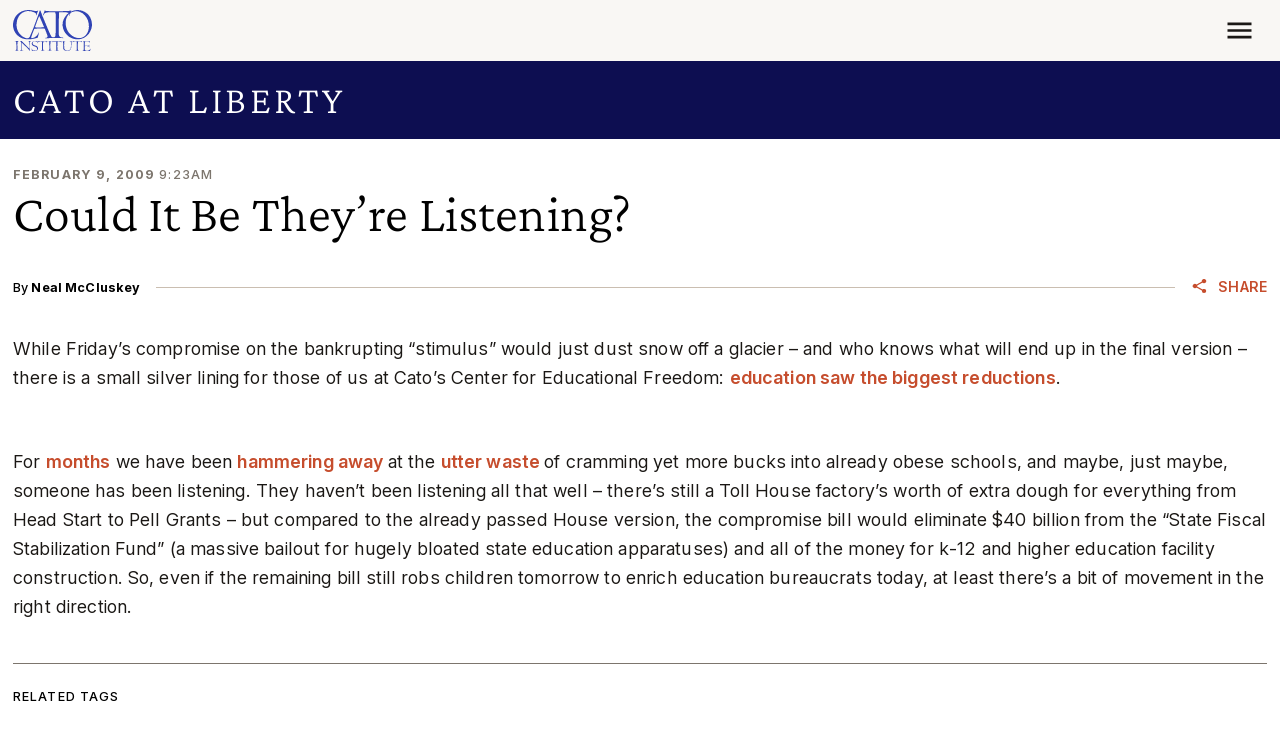

--- FILE ---
content_type: application/javascript
request_url: https://www.cato.org/build/vendor/js/popperjs.8b82fb71.js
body_size: 13877
content:
"use strict";(globalThis.webpackChunkcato_institute=globalThis.webpackChunkcato_institute||[]).push([["3660"],{77980:function(__unused_webpack_module,__webpack_exports__,__webpack_require__){__webpack_require__.d(__webpack_exports__,{kZ:()=>popperGenerator,fi:()=>createPopper_createPopper});var getBoundingClientRect=__webpack_require__(50400),getWindowScroll=__webpack_require__(82163),getWindow=__webpack_require__(62057),instanceOf=__webpack_require__(62556),getNodeName=__webpack_require__(96333),getWindowScrollBarX=__webpack_require__(4063),getDocumentElement=__webpack_require__(67252),isScrollParent=__webpack_require__(60611),math=__webpack_require__(138),getLayoutRect=__webpack_require__(40583),listScrollParents=__webpack_require__(57963),getOffsetParent=__webpack_require__(49568),enums=__webpack_require__(87701),DEFAULT_OPTIONS={placement:"bottom",modifiers:[],strategy:"absolute"};function areValidElements(){for(var _len=arguments.length,args=Array(_len),_key=0;_key<_len;_key++)args[_key]=arguments[_key];return!args.some(function(element){return!(element&&"function"==typeof element.getBoundingClientRect)})}function popperGenerator(generatorOptions){void 0===generatorOptions&&(generatorOptions={});var _generatorOptions=generatorOptions,_generatorOptions$def=_generatorOptions.defaultModifiers,defaultModifiers=void 0===_generatorOptions$def?[]:_generatorOptions$def,_generatorOptions$def2=_generatorOptions.defaultOptions,defaultOptions=void 0===_generatorOptions$def2?DEFAULT_OPTIONS:_generatorOptions$def2;return function(reference,popper,options){void 0===options&&(options=defaultOptions);var fn,pending,state={placement:"bottom",orderedModifiers:[],options:Object.assign({},DEFAULT_OPTIONS,defaultOptions),modifiersData:{},elements:{reference:reference,popper:popper},attributes:{},styles:{}},effectCleanupFns=[],isDestroyed=!1,instance={state:state,setOptions:function(setOptionsAction){var merged,modifiers,map,visited,result,orderedModifiers,options="function"==typeof setOptionsAction?setOptionsAction(state.options):setOptionsAction;cleanupModifierEffects(),state.options=Object.assign({},defaultOptions,state.options,options),state.scrollParents={reference:(0,instanceOf.kK)(reference)?(0,listScrollParents.Z)(reference):reference.contextElement?(0,listScrollParents.Z)(reference.contextElement):[],popper:(0,listScrollParents.Z)(popper)};var orderedModifiers1=(modifiers=Object.keys(merged=[].concat(defaultModifiers,state.options.modifiers).reduce(function(merged,current){var existing=merged[current.name];return merged[current.name]=existing?Object.assign({},existing,current,{options:Object.assign({},existing.options,current.options),data:Object.assign({},existing.data,current.data)}):current,merged},{})).map(function(key){return merged[key]}),map=new Map,visited=new Set,result=[],modifiers.forEach(function(modifier){map.set(modifier.name,modifier)}),modifiers.forEach(function(modifier){visited.has(modifier.name)||function sort(modifier){visited.add(modifier.name),[].concat(modifier.requires||[],modifier.requiresIfExists||[]).forEach(function(dep){if(!visited.has(dep)){var depModifier=map.get(dep);depModifier&&sort(depModifier)}}),result.push(modifier)}(modifier)}),orderedModifiers=result,enums.xs.reduce(function(acc,phase){return acc.concat(orderedModifiers.filter(function(modifier){return modifier.phase===phase}))},[]));return state.orderedModifiers=orderedModifiers1.filter(function(m){return m.enabled}),state.orderedModifiers.forEach(function(_ref){var name=_ref.name,_ref$options=_ref.options,effect=_ref.effect;if("function"==typeof effect){var cleanupFn=effect({state:state,name:name,instance:instance,options:void 0===_ref$options?{}:_ref$options});effectCleanupFns.push(cleanupFn||function(){})}}),instance.update()},forceUpdate:function(){if(!isDestroyed){var _state$elements=state.elements,reference=_state$elements.reference,popper=_state$elements.popper;if(areValidElements(reference,popper)){state.rects={reference:(offsetParent=(0,getOffsetParent.Z)(popper),isFixed="fixed"===state.options.strategy,isOffsetParentAnElement=(0,instanceOf.Re)(offsetParent),offsetParentIsScaled=(0,instanceOf.Re)(offsetParent)&&(rect=offsetParent.getBoundingClientRect(),scaleX=(0,math.NM)(rect.width)/offsetParent.offsetWidth||1,scaleY=(0,math.NM)(rect.height)/offsetParent.offsetHeight||1,1!==scaleX||1!==scaleY),documentElement=(0,getDocumentElement.Z)(offsetParent),rect1=(0,getBoundingClientRect.Z)(reference,offsetParentIsScaled,isFixed),scroll={scrollLeft:0,scrollTop:0},offsets={x:0,y:0},(isOffsetParentAnElement||!isOffsetParentAnElement&&!isFixed)&&(("body"!==(0,getNodeName.Z)(offsetParent)||(0,isScrollParent.Z)(documentElement))&&(scroll=function(node){return node!==(0,getWindow.Z)(node)&&(0,instanceOf.Re)(node)?{scrollLeft:node.scrollLeft,scrollTop:node.scrollTop}:(0,getWindowScroll.Z)(node)}(offsetParent)),(0,instanceOf.Re)(offsetParent)?(offsets=(0,getBoundingClientRect.Z)(offsetParent,!0),offsets.x+=offsetParent.clientLeft,offsets.y+=offsetParent.clientTop):documentElement&&(offsets.x=(0,getWindowScrollBarX.Z)(documentElement))),{x:rect1.left+scroll.scrollLeft-offsets.x,y:rect1.top+scroll.scrollTop-offsets.y,width:rect1.width,height:rect1.height}),popper:(0,getLayoutRect.Z)(popper)},state.reset=!1,state.placement=state.options.placement,state.orderedModifiers.forEach(function(modifier){return state.modifiersData[modifier.name]=Object.assign({},modifier.data)});for(var offsetParent,isFixed,isOffsetParentAnElement,rect,scaleX,scaleY,offsetParentIsScaled,documentElement,rect1,scroll,offsets,index=0;index<state.orderedModifiers.length;index++){if(!0===state.reset){state.reset=!1,index=-1;continue}var _state$orderedModifie=state.orderedModifiers[index],fn=_state$orderedModifie.fn,_state$orderedModifie2=_state$orderedModifie.options,_options=void 0===_state$orderedModifie2?{}:_state$orderedModifie2,name=_state$orderedModifie.name;"function"==typeof fn&&(state=fn({state:state,options:_options,name:name,instance:instance})||state)}}}},update:(fn=function(){return new Promise(function(resolve){instance.forceUpdate(),resolve(state)})},function(){return pending||(pending=new Promise(function(resolve){Promise.resolve().then(function(){pending=void 0,resolve(fn())})})),pending}),destroy:function(){cleanupModifierEffects(),isDestroyed=!0}};if(!areValidElements(reference,popper))return instance;function cleanupModifierEffects(){effectCleanupFns.forEach(function(fn){return fn()}),effectCleanupFns=[]}return instance.setOptions(options).then(function(state){!isDestroyed&&options.onFirstUpdate&&options.onFirstUpdate(state)}),instance}}var createPopper_createPopper=popperGenerator()},94985:function(__unused_webpack_module,__webpack_exports__,__webpack_require__){__webpack_require__.d(__webpack_exports__,{Z:()=>contains});var _instanceOf_js__WEBPACK_IMPORTED_MODULE_0__=__webpack_require__(62556);function contains(parent,child){var rootNode=child.getRootNode&&child.getRootNode();if(parent.contains(child))return!0;if(rootNode&&(0,_instanceOf_js__WEBPACK_IMPORTED_MODULE_0__.Zq)(rootNode)){var next=child;do{if(next&&parent.isSameNode(next))return!0;next=next.parentNode||next.host}while(next)}return!1}},50400:function(__unused_webpack_module,__webpack_exports__,__webpack_require__){__webpack_require__.d(__webpack_exports__,{Z:()=>getBoundingClientRect});var _instanceOf_js__WEBPACK_IMPORTED_MODULE_0__=__webpack_require__(62556),_utils_math_js__WEBPACK_IMPORTED_MODULE_1__=__webpack_require__(138),_getWindow_js__WEBPACK_IMPORTED_MODULE_2__=__webpack_require__(62057),_isLayoutViewport_js__WEBPACK_IMPORTED_MODULE_3__=__webpack_require__(67977);function getBoundingClientRect(element,includeScale,isFixedStrategy){void 0===includeScale&&(includeScale=!1),void 0===isFixedStrategy&&(isFixedStrategy=!1);var clientRect=element.getBoundingClientRect(),scaleX=1,scaleY=1;includeScale&&(0,_instanceOf_js__WEBPACK_IMPORTED_MODULE_0__.Re)(element)&&(scaleX=element.offsetWidth>0&&(0,_utils_math_js__WEBPACK_IMPORTED_MODULE_1__.NM)(clientRect.width)/element.offsetWidth||1,scaleY=element.offsetHeight>0&&(0,_utils_math_js__WEBPACK_IMPORTED_MODULE_1__.NM)(clientRect.height)/element.offsetHeight||1);var visualViewport=((0,_instanceOf_js__WEBPACK_IMPORTED_MODULE_0__.kK)(element)?(0,_getWindow_js__WEBPACK_IMPORTED_MODULE_2__.Z)(element):window).visualViewport,addVisualOffsets=!(0,_isLayoutViewport_js__WEBPACK_IMPORTED_MODULE_3__.Z)()&&isFixedStrategy,x=(clientRect.left+(addVisualOffsets&&visualViewport?visualViewport.offsetLeft:0))/scaleX,y=(clientRect.top+(addVisualOffsets&&visualViewport?visualViewport.offsetTop:0))/scaleY,width=clientRect.width/scaleX,height=clientRect.height/scaleY;return{width:width,height:height,top:y,right:x+width,bottom:y+height,left:x,x:x,y:y}}},43062:function(__unused_webpack_module,__webpack_exports__,__webpack_require__){__webpack_require__.d(__webpack_exports__,{Z:()=>getComputedStyle});var _getWindow_js__WEBPACK_IMPORTED_MODULE_0__=__webpack_require__(62057);function getComputedStyle(element){return(0,_getWindow_js__WEBPACK_IMPORTED_MODULE_0__.Z)(element).getComputedStyle(element)}},67252:function(__unused_webpack_module,__webpack_exports__,__webpack_require__){__webpack_require__.d(__webpack_exports__,{Z:()=>getDocumentElement});var _instanceOf_js__WEBPACK_IMPORTED_MODULE_0__=__webpack_require__(62556);function getDocumentElement(element){return(((0,_instanceOf_js__WEBPACK_IMPORTED_MODULE_0__.kK)(element)?element.ownerDocument:element.document)||window.document).documentElement}},40583:function(__unused_webpack_module,__webpack_exports__,__webpack_require__){__webpack_require__.d(__webpack_exports__,{Z:()=>getLayoutRect});var _getBoundingClientRect_js__WEBPACK_IMPORTED_MODULE_0__=__webpack_require__(50400);function getLayoutRect(element){var clientRect=(0,_getBoundingClientRect_js__WEBPACK_IMPORTED_MODULE_0__.Z)(element),width=element.offsetWidth,height=element.offsetHeight;return 1>=Math.abs(clientRect.width-width)&&(width=clientRect.width),1>=Math.abs(clientRect.height-height)&&(height=clientRect.height),{x:element.offsetLeft,y:element.offsetTop,width:width,height:height}}},96333:function(__unused_webpack_module,__webpack_exports__,__webpack_require__){__webpack_require__.d(__webpack_exports__,{Z:()=>getNodeName});function getNodeName(element){return element?(element.nodeName||"").toLowerCase():null}},49568:function(__unused_webpack_module,__webpack_exports__,__webpack_require__){__webpack_require__.d(__webpack_exports__,{Z:()=>getOffsetParent});var getWindow=__webpack_require__(62057),getNodeName=__webpack_require__(96333),getComputedStyle=__webpack_require__(43062),instanceOf=__webpack_require__(62556),getParentNode=__webpack_require__(95923),userAgent=__webpack_require__(85918);function getTrueOffsetParent(element){return(0,instanceOf.Re)(element)&&"fixed"!==(0,getComputedStyle.Z)(element).position?element.offsetParent:null}function getOffsetParent(element){for(var element1,window1=(0,getWindow.Z)(element),offsetParent=getTrueOffsetParent(element);offsetParent&&(element1=offsetParent,["table","td","th"].indexOf((0,getNodeName.Z)(element1))>=0)&&"static"===(0,getComputedStyle.Z)(offsetParent).position;)offsetParent=getTrueOffsetParent(offsetParent);return offsetParent&&("html"===(0,getNodeName.Z)(offsetParent)||"body"===(0,getNodeName.Z)(offsetParent)&&"static"===(0,getComputedStyle.Z)(offsetParent).position)?window1:offsetParent||function(element){var isFirefox=/firefox/i.test((0,userAgent.Z)());if(/Trident/i.test((0,userAgent.Z)())&&(0,instanceOf.Re)(element)&&"fixed"===(0,getComputedStyle.Z)(element).position)return null;var currentNode=(0,getParentNode.Z)(element);for((0,instanceOf.Zq)(currentNode)&&(currentNode=currentNode.host);(0,instanceOf.Re)(currentNode)&&0>["html","body"].indexOf((0,getNodeName.Z)(currentNode));){var css=(0,getComputedStyle.Z)(currentNode);if("none"!==css.transform||"none"!==css.perspective||"paint"===css.contain||-1!==["transform","perspective"].indexOf(css.willChange)||isFirefox&&"filter"===css.willChange||isFirefox&&css.filter&&"none"!==css.filter)return currentNode;currentNode=currentNode.parentNode}return null}(element)||window1}},95923:function(__unused_webpack_module,__webpack_exports__,__webpack_require__){__webpack_require__.d(__webpack_exports__,{Z:()=>getParentNode});var _getNodeName_js__WEBPACK_IMPORTED_MODULE_0__=__webpack_require__(96333),_getDocumentElement_js__WEBPACK_IMPORTED_MODULE_2__=__webpack_require__(67252),_instanceOf_js__WEBPACK_IMPORTED_MODULE_1__=__webpack_require__(62556);function getParentNode(element){return"html"===(0,_getNodeName_js__WEBPACK_IMPORTED_MODULE_0__.Z)(element)?element:element.assignedSlot||element.parentNode||((0,_instanceOf_js__WEBPACK_IMPORTED_MODULE_1__.Zq)(element)?element.host:null)||(0,_getDocumentElement_js__WEBPACK_IMPORTED_MODULE_2__.Z)(element)}},62057:function(__unused_webpack_module,__webpack_exports__,__webpack_require__){__webpack_require__.d(__webpack_exports__,{Z:()=>getWindow});function getWindow(node){if(null==node)return window;if("[object Window]"!==node.toString()){var ownerDocument=node.ownerDocument;return ownerDocument&&ownerDocument.defaultView||window}return node}},82163:function(__unused_webpack_module,__webpack_exports__,__webpack_require__){__webpack_require__.d(__webpack_exports__,{Z:()=>getWindowScroll});var _getWindow_js__WEBPACK_IMPORTED_MODULE_0__=__webpack_require__(62057);function getWindowScroll(node){var win=(0,_getWindow_js__WEBPACK_IMPORTED_MODULE_0__.Z)(node);return{scrollLeft:win.pageXOffset,scrollTop:win.pageYOffset}}},4063:function(__unused_webpack_module,__webpack_exports__,__webpack_require__){__webpack_require__.d(__webpack_exports__,{Z:()=>getWindowScrollBarX});var _getBoundingClientRect_js__WEBPACK_IMPORTED_MODULE_0__=__webpack_require__(50400),_getDocumentElement_js__WEBPACK_IMPORTED_MODULE_1__=__webpack_require__(67252),_getWindowScroll_js__WEBPACK_IMPORTED_MODULE_2__=__webpack_require__(82163);function getWindowScrollBarX(element){return(0,_getBoundingClientRect_js__WEBPACK_IMPORTED_MODULE_0__.Z)((0,_getDocumentElement_js__WEBPACK_IMPORTED_MODULE_1__.Z)(element)).left+(0,_getWindowScroll_js__WEBPACK_IMPORTED_MODULE_2__.Z)(element).scrollLeft}},62556:function(__unused_webpack_module,__webpack_exports__,__webpack_require__){__webpack_require__.d(__webpack_exports__,{Re:()=>isHTMLElement,Zq:()=>isShadowRoot,kK:()=>isElement});var _getWindow_js__WEBPACK_IMPORTED_MODULE_0__=__webpack_require__(62057);function isElement(node){var OwnElement=(0,_getWindow_js__WEBPACK_IMPORTED_MODULE_0__.Z)(node).Element;return node instanceof OwnElement||node instanceof Element}function isHTMLElement(node){var OwnElement=(0,_getWindow_js__WEBPACK_IMPORTED_MODULE_0__.Z)(node).HTMLElement;return node instanceof OwnElement||node instanceof HTMLElement}function isShadowRoot(node){if("undefined"==typeof ShadowRoot)return!1;var OwnElement=(0,_getWindow_js__WEBPACK_IMPORTED_MODULE_0__.Z)(node).ShadowRoot;return node instanceof OwnElement||node instanceof ShadowRoot}},67977:function(__unused_webpack_module,__webpack_exports__,__webpack_require__){__webpack_require__.d(__webpack_exports__,{Z:()=>isLayoutViewport});var _utils_userAgent_js__WEBPACK_IMPORTED_MODULE_0__=__webpack_require__(85918);function isLayoutViewport(){return!/^((?!chrome|android).)*safari/i.test((0,_utils_userAgent_js__WEBPACK_IMPORTED_MODULE_0__.Z)())}},60611:function(__unused_webpack_module,__webpack_exports__,__webpack_require__){__webpack_require__.d(__webpack_exports__,{Z:()=>isScrollParent});var _getComputedStyle_js__WEBPACK_IMPORTED_MODULE_0__=__webpack_require__(43062);function isScrollParent(element){var _getComputedStyle=(0,_getComputedStyle_js__WEBPACK_IMPORTED_MODULE_0__.Z)(element),overflow=_getComputedStyle.overflow,overflowX=_getComputedStyle.overflowX,overflowY=_getComputedStyle.overflowY;return/auto|scroll|overlay|hidden/.test(overflow+overflowY+overflowX)}},57963:function(__unused_webpack_module,__webpack_exports__,__webpack_require__){__webpack_require__.d(__webpack_exports__,{Z:()=>function listScrollParents(element,list){void 0===list&&(list=[]);var _element$ownerDocumen,scrollParent=function getScrollParent(node){return["html","body","#document"].indexOf((0,getNodeName.Z)(node))>=0?node.ownerDocument.body:(0,instanceOf.Re)(node)&&(0,isScrollParent.Z)(node)?node:getScrollParent((0,getParentNode.Z)(node))}(element),isBody=scrollParent===(null==(_element$ownerDocumen=element.ownerDocument)?void 0:_element$ownerDocumen.body),win=(0,getWindow.Z)(scrollParent),target=isBody?[win].concat(win.visualViewport||[],(0,isScrollParent.Z)(scrollParent)?scrollParent:[]):scrollParent,updatedList=list.concat(target);return isBody?updatedList:updatedList.concat(listScrollParents((0,getParentNode.Z)(target)))}});var getParentNode=__webpack_require__(95923),isScrollParent=__webpack_require__(60611),getNodeName=__webpack_require__(96333),instanceOf=__webpack_require__(62556),getWindow=__webpack_require__(62057)},87701:function(__unused_webpack_module,__webpack_exports__,__webpack_require__){__webpack_require__.d(__webpack_exports__,{BL:()=>start,Ct:()=>placements,DH:()=>main,F2:()=>right,I:()=>bottom,MS:()=>afterWrite,N7:()=>beforeRead,Pj:()=>viewport,XM:()=>beforeMain,YP:()=>reference,bw:()=>variationPlacements,cW:()=>write,d7:()=>auto,ij:()=>read,iv:()=>beforeWrite,k5:()=>popper,mv:()=>basePlacements,r5:()=>afterRead,t$:()=>left,ut:()=>end,wX:()=>afterMain,we:()=>top,xs:()=>modifierPhases,zV:()=>clippingParents});var top="top",bottom="bottom",right="right",left="left",auto="auto",basePlacements=[top,bottom,right,left],start="start",end="end",clippingParents="clippingParents",viewport="viewport",popper="popper",reference="reference",variationPlacements=basePlacements.reduce(function(acc,placement){return acc.concat([placement+"-"+start,placement+"-"+end])},[]),placements=[].concat(basePlacements,[auto]).reduce(function(acc,placement){return acc.concat([placement,placement+"-"+start,placement+"-"+end])},[]),beforeRead="beforeRead",read="read",afterRead="afterRead",beforeMain="beforeMain",main="main",afterMain="afterMain",beforeWrite="beforeWrite",write="write",afterWrite="afterWrite",modifierPhases=[beforeRead,read,afterRead,beforeMain,main,afterMain,beforeWrite,write,afterWrite]},12703:function(__unused_webpack_module,__webpack_exports__,__webpack_require__){__webpack_require__.r(__webpack_exports__),__webpack_require__.d(__webpack_exports__,{afterMain:()=>enums.wX,afterRead:()=>enums.r5,beforeMain:()=>enums.XM,createPopperLite:()=>popper_lite_createPopper,detectOverflow:()=>detectOverflow.Z,popperGenerator:()=>createPopper.kZ,start:()=>enums.BL,modifierPhases:()=>enums.xs,main:()=>enums.DH,createPopper:()=>popper.fi,right:()=>enums.F2,arrow:()=>arrow.Z,end:()=>enums.ut,beforeRead:()=>enums.N7,clippingParents:()=>enums.zV,popperOffsets:()=>popperOffsets.Z,reference:()=>enums.YP,variationPlacements:()=>enums.bw,flip:()=>flip.Z,offset:()=>offset.Z,write:()=>enums.cW,createPopperBase:()=>createPopper.fi,eventListeners:()=>eventListeners.Z,popper:()=>enums.k5,beforeWrite:()=>enums.iv,bottom:()=>enums.I,auto:()=>enums.d7,afterWrite:()=>enums.MS,computeStyles:()=>computeStyles.Z,read:()=>enums.ij,basePlacements:()=>enums.mv,viewport:()=>enums.Pj,applyStyles:()=>applyStyles.Z,preventOverflow:()=>preventOverflow.Z,left:()=>enums.t$,placements:()=>enums.Ct,hide:()=>hide.Z,top:()=>enums.we});var enums=__webpack_require__(87701),applyStyles=__webpack_require__(17824),arrow=__webpack_require__(66896),computeStyles=__webpack_require__(36531),eventListeners=__webpack_require__(82372),flip=__webpack_require__(64635),hide=__webpack_require__(19892),offset=__webpack_require__(82122),popperOffsets=__webpack_require__(77421),preventOverflow=__webpack_require__(87318),createPopper=__webpack_require__(77980),detectOverflow=__webpack_require__(76520),popper=__webpack_require__(20804),defaultModifiers=[eventListeners.Z,popperOffsets.Z,computeStyles.Z,applyStyles.Z],popper_lite_createPopper=(0,createPopper.kZ)({defaultModifiers:defaultModifiers})},17824:function(__unused_webpack_module,__webpack_exports__,__webpack_require__){__webpack_require__.d(__webpack_exports__,{Z:()=>__WEBPACK_DEFAULT_EXPORT__});var _dom_utils_getNodeName_js__WEBPACK_IMPORTED_MODULE_1__=__webpack_require__(96333),_dom_utils_instanceOf_js__WEBPACK_IMPORTED_MODULE_0__=__webpack_require__(62556);let __WEBPACK_DEFAULT_EXPORT__={name:"applyStyles",enabled:!0,phase:"write",fn:function(_ref){var state=_ref.state;Object.keys(state.elements).forEach(function(name){var style=state.styles[name]||{},attributes=state.attributes[name]||{},element=state.elements[name];(0,_dom_utils_instanceOf_js__WEBPACK_IMPORTED_MODULE_0__.Re)(element)&&(0,_dom_utils_getNodeName_js__WEBPACK_IMPORTED_MODULE_1__.Z)(element)&&(Object.assign(element.style,style),Object.keys(attributes).forEach(function(name){var value=attributes[name];!1===value?element.removeAttribute(name):element.setAttribute(name,!0===value?"":value)}))})},effect:function(_ref2){var state=_ref2.state,initialStyles={popper:{position:state.options.strategy,left:"0",top:"0",margin:"0"},arrow:{position:"absolute"},reference:{}};return Object.assign(state.elements.popper.style,initialStyles.popper),state.styles=initialStyles,state.elements.arrow&&Object.assign(state.elements.arrow.style,initialStyles.arrow),function(){Object.keys(state.elements).forEach(function(name){var element=state.elements[name],attributes=state.attributes[name]||{},style=Object.keys(state.styles.hasOwnProperty(name)?state.styles[name]:initialStyles[name]).reduce(function(style,property){return style[property]="",style},{});(0,_dom_utils_instanceOf_js__WEBPACK_IMPORTED_MODULE_0__.Re)(element)&&(0,_dom_utils_getNodeName_js__WEBPACK_IMPORTED_MODULE_1__.Z)(element)&&(Object.assign(element.style,style),Object.keys(attributes).forEach(function(attribute){element.removeAttribute(attribute)}))})}},requires:["computeStyles"]}},66896:function(__unused_webpack_module,__webpack_exports__,__webpack_require__){__webpack_require__.d(__webpack_exports__,{Z:()=>__WEBPACK_DEFAULT_EXPORT__});var _utils_getBasePlacement_js__WEBPACK_IMPORTED_MODULE_3__=__webpack_require__(6206),_dom_utils_getLayoutRect_js__WEBPACK_IMPORTED_MODULE_5__=__webpack_require__(40583),_dom_utils_contains_js__WEBPACK_IMPORTED_MODULE_8__=__webpack_require__(94985),_dom_utils_getOffsetParent_js__WEBPACK_IMPORTED_MODULE_6__=__webpack_require__(49568),_utils_getMainAxisFromPlacement_js__WEBPACK_IMPORTED_MODULE_4__=__webpack_require__(11516),_utils_within_js__WEBPACK_IMPORTED_MODULE_7__=__webpack_require__(57516),_utils_mergePaddingObject_js__WEBPACK_IMPORTED_MODULE_0__=__webpack_require__(63293),_utils_expandToHashMap_js__WEBPACK_IMPORTED_MODULE_1__=__webpack_require__(33706),_enums_js__WEBPACK_IMPORTED_MODULE_2__=__webpack_require__(87701);let __WEBPACK_DEFAULT_EXPORT__={name:"arrow",enabled:!0,phase:"main",fn:function(_ref){var _state$modifiersData$,state=_ref.state,name=_ref.name,options=_ref.options,arrowElement=state.elements.arrow,popperOffsets=state.modifiersData.popperOffsets,basePlacement=(0,_utils_getBasePlacement_js__WEBPACK_IMPORTED_MODULE_3__.Z)(state.placement),axis=(0,_utils_getMainAxisFromPlacement_js__WEBPACK_IMPORTED_MODULE_4__.Z)(basePlacement),len=[_enums_js__WEBPACK_IMPORTED_MODULE_2__.t$,_enums_js__WEBPACK_IMPORTED_MODULE_2__.F2].indexOf(basePlacement)>=0?"height":"width";if(arrowElement&&popperOffsets){var padding,paddingObject=(padding=options.padding,padding="function"==typeof padding?padding(Object.assign({},state.rects,{placement:state.placement})):padding,(0,_utils_mergePaddingObject_js__WEBPACK_IMPORTED_MODULE_0__.Z)("number"!=typeof padding?padding:(0,_utils_expandToHashMap_js__WEBPACK_IMPORTED_MODULE_1__.Z)(padding,_enums_js__WEBPACK_IMPORTED_MODULE_2__.mv))),arrowRect=(0,_dom_utils_getLayoutRect_js__WEBPACK_IMPORTED_MODULE_5__.Z)(arrowElement),minProp="y"===axis?_enums_js__WEBPACK_IMPORTED_MODULE_2__.we:_enums_js__WEBPACK_IMPORTED_MODULE_2__.t$,maxProp="y"===axis?_enums_js__WEBPACK_IMPORTED_MODULE_2__.I:_enums_js__WEBPACK_IMPORTED_MODULE_2__.F2,endDiff=state.rects.reference[len]+state.rects.reference[axis]-popperOffsets[axis]-state.rects.popper[len],startDiff=popperOffsets[axis]-state.rects.reference[axis],arrowOffsetParent=(0,_dom_utils_getOffsetParent_js__WEBPACK_IMPORTED_MODULE_6__.Z)(arrowElement),clientSize=arrowOffsetParent?"y"===axis?arrowOffsetParent.clientHeight||0:arrowOffsetParent.clientWidth||0:0,min=paddingObject[minProp],max=clientSize-arrowRect[len]-paddingObject[maxProp],center=clientSize/2-arrowRect[len]/2+(endDiff/2-startDiff/2),offset=(0,_utils_within_js__WEBPACK_IMPORTED_MODULE_7__.u)(min,center,max);state.modifiersData[name]=((_state$modifiersData$={})[axis]=offset,_state$modifiersData$.centerOffset=offset-center,_state$modifiersData$)}},effect:function(_ref2){var state=_ref2.state,_options$element=_ref2.options.element,arrowElement=void 0===_options$element?"[data-popper-arrow]":_options$element;if(null!=arrowElement)("string"!=typeof arrowElement||(arrowElement=state.elements.popper.querySelector(arrowElement)))&&(0,_dom_utils_contains_js__WEBPACK_IMPORTED_MODULE_8__.Z)(state.elements.popper,arrowElement)&&(state.elements.arrow=arrowElement)},requires:["popperOffsets"],requiresIfExists:["preventOverflow"]}},36531:function(__unused_webpack_module,__webpack_exports__,__webpack_require__){__webpack_require__.d(__webpack_exports__,{Z:()=>__WEBPACK_DEFAULT_EXPORT__});var _enums_js__WEBPACK_IMPORTED_MODULE_1__=__webpack_require__(87701),_dom_utils_getOffsetParent_js__WEBPACK_IMPORTED_MODULE_2__=__webpack_require__(49568),_dom_utils_getWindow_js__WEBPACK_IMPORTED_MODULE_3__=__webpack_require__(62057),_dom_utils_getDocumentElement_js__WEBPACK_IMPORTED_MODULE_4__=__webpack_require__(67252),_dom_utils_getComputedStyle_js__WEBPACK_IMPORTED_MODULE_5__=__webpack_require__(43062),_utils_getBasePlacement_js__WEBPACK_IMPORTED_MODULE_6__=__webpack_require__(6206),_utils_getVariation_js__WEBPACK_IMPORTED_MODULE_7__=__webpack_require__(14943),_utils_math_js__WEBPACK_IMPORTED_MODULE_0__=__webpack_require__(138),unsetSides={top:"auto",right:"auto",bottom:"auto",left:"auto"};function mapToStyles(_ref2){var _ref,win,x,y,dpr,_Object$assign2,_Object$assign,popper=_ref2.popper,popperRect=_ref2.popperRect,placement=_ref2.placement,variation=_ref2.variation,offsets=_ref2.offsets,position=_ref2.position,gpuAcceleration=_ref2.gpuAcceleration,adaptive=_ref2.adaptive,roundOffsets=_ref2.roundOffsets,isFixed=_ref2.isFixed,_offsets$x=offsets.x,x1=void 0===_offsets$x?0:_offsets$x,_offsets$y=offsets.y,y1=void 0===_offsets$y?0:_offsets$y,_ref3="function"==typeof roundOffsets?roundOffsets({x:x1,y:y1}):{x:x1,y:y1};x1=_ref3.x,y1=_ref3.y;var hasX=offsets.hasOwnProperty("x"),hasY=offsets.hasOwnProperty("y"),sideX=_enums_js__WEBPACK_IMPORTED_MODULE_1__.t$,sideY=_enums_js__WEBPACK_IMPORTED_MODULE_1__.we,win1=window;if(adaptive){var offsetParent=(0,_dom_utils_getOffsetParent_js__WEBPACK_IMPORTED_MODULE_2__.Z)(popper),heightProp="clientHeight",widthProp="clientWidth";offsetParent===(0,_dom_utils_getWindow_js__WEBPACK_IMPORTED_MODULE_3__.Z)(popper)&&(offsetParent=(0,_dom_utils_getDocumentElement_js__WEBPACK_IMPORTED_MODULE_4__.Z)(popper),"static"!==(0,_dom_utils_getComputedStyle_js__WEBPACK_IMPORTED_MODULE_5__.Z)(offsetParent).position&&"absolute"===position&&(heightProp="scrollHeight",widthProp="scrollWidth")),(placement===_enums_js__WEBPACK_IMPORTED_MODULE_1__.we||(placement===_enums_js__WEBPACK_IMPORTED_MODULE_1__.t$||placement===_enums_js__WEBPACK_IMPORTED_MODULE_1__.F2)&&variation===_enums_js__WEBPACK_IMPORTED_MODULE_1__.ut)&&(sideY=_enums_js__WEBPACK_IMPORTED_MODULE_1__.I,y1-=(isFixed&&offsetParent===win1&&win1.visualViewport?win1.visualViewport.height:offsetParent[heightProp])-popperRect.height,y1*=gpuAcceleration?1:-1),(placement===_enums_js__WEBPACK_IMPORTED_MODULE_1__.t$||(placement===_enums_js__WEBPACK_IMPORTED_MODULE_1__.we||placement===_enums_js__WEBPACK_IMPORTED_MODULE_1__.I)&&variation===_enums_js__WEBPACK_IMPORTED_MODULE_1__.ut)&&(sideX=_enums_js__WEBPACK_IMPORTED_MODULE_1__.F2,x1-=(isFixed&&offsetParent===win1&&win1.visualViewport?win1.visualViewport.width:offsetParent[widthProp])-popperRect.width,x1*=gpuAcceleration?1:-1)}var commonStyles=Object.assign({position:position},adaptive&&unsetSides),_ref4=!0===roundOffsets?(_ref={x:x1,y:y1},win=(0,_dom_utils_getWindow_js__WEBPACK_IMPORTED_MODULE_3__.Z)(popper),x=_ref.x,y=_ref.y,dpr=win.devicePixelRatio||1,{x:(0,_utils_math_js__WEBPACK_IMPORTED_MODULE_0__.NM)(x*dpr)/dpr||0,y:(0,_utils_math_js__WEBPACK_IMPORTED_MODULE_0__.NM)(y*dpr)/dpr||0}):{x:x1,y:y1};return(x1=_ref4.x,y1=_ref4.y,gpuAcceleration)?Object.assign({},commonStyles,((_Object$assign={})[sideY]=hasY?"0":"",_Object$assign[sideX]=hasX?"0":"",_Object$assign.transform=1>=(win1.devicePixelRatio||1)?"translate("+x1+"px, "+y1+"px)":"translate3d("+x1+"px, "+y1+"px, 0)",_Object$assign)):Object.assign({},commonStyles,((_Object$assign2={})[sideY]=hasY?y1+"px":"",_Object$assign2[sideX]=hasX?x1+"px":"",_Object$assign2.transform="",_Object$assign2))}let __WEBPACK_DEFAULT_EXPORT__={name:"computeStyles",enabled:!0,phase:"beforeWrite",fn:function(_ref5){var state=_ref5.state,options=_ref5.options,_options$gpuAccelerat=options.gpuAcceleration,_options$adaptive=options.adaptive,_options$roundOffsets=options.roundOffsets,roundOffsets=void 0===_options$roundOffsets||_options$roundOffsets,commonStyles={placement:(0,_utils_getBasePlacement_js__WEBPACK_IMPORTED_MODULE_6__.Z)(state.placement),variation:(0,_utils_getVariation_js__WEBPACK_IMPORTED_MODULE_7__.Z)(state.placement),popper:state.elements.popper,popperRect:state.rects.popper,gpuAcceleration:void 0===_options$gpuAccelerat||_options$gpuAccelerat,isFixed:"fixed"===state.options.strategy};null!=state.modifiersData.popperOffsets&&(state.styles.popper=Object.assign({},state.styles.popper,mapToStyles(Object.assign({},commonStyles,{offsets:state.modifiersData.popperOffsets,position:state.options.strategy,adaptive:void 0===_options$adaptive||_options$adaptive,roundOffsets:roundOffsets})))),null!=state.modifiersData.arrow&&(state.styles.arrow=Object.assign({},state.styles.arrow,mapToStyles(Object.assign({},commonStyles,{offsets:state.modifiersData.arrow,position:"absolute",adaptive:!1,roundOffsets:roundOffsets})))),state.attributes.popper=Object.assign({},state.attributes.popper,{"data-popper-placement":state.placement})},data:{}}},82372:function(__unused_webpack_module,__webpack_exports__,__webpack_require__){__webpack_require__.d(__webpack_exports__,{Z:()=>__WEBPACK_DEFAULT_EXPORT__});var _dom_utils_getWindow_js__WEBPACK_IMPORTED_MODULE_0__=__webpack_require__(62057),passive={passive:!0};let __WEBPACK_DEFAULT_EXPORT__={name:"eventListeners",enabled:!0,phase:"write",fn:function(){},effect:function(_ref){var state=_ref.state,instance=_ref.instance,options=_ref.options,_options$scroll=options.scroll,scroll=void 0===_options$scroll||_options$scroll,_options$resize=options.resize,resize=void 0===_options$resize||_options$resize,window1=(0,_dom_utils_getWindow_js__WEBPACK_IMPORTED_MODULE_0__.Z)(state.elements.popper),scrollParents=[].concat(state.scrollParents.reference,state.scrollParents.popper);return scroll&&scrollParents.forEach(function(scrollParent){scrollParent.addEventListener("scroll",instance.update,passive)}),resize&&window1.addEventListener("resize",instance.update,passive),function(){scroll&&scrollParents.forEach(function(scrollParent){scrollParent.removeEventListener("scroll",instance.update,passive)}),resize&&window1.removeEventListener("resize",instance.update,passive)}},data:{}}},64635:function(__unused_webpack_module,__webpack_exports__,__webpack_require__){__webpack_require__.d(__webpack_exports__,{Z:()=>modifiers_flip});var hash={left:"right",right:"left",bottom:"top",top:"bottom"};function getOppositePlacement(placement){return placement.replace(/left|right|bottom|top/g,function(matched){return hash[matched]})}var getBasePlacement=__webpack_require__(6206),getOppositeVariationPlacement_hash={start:"end",end:"start"};function getOppositeVariationPlacement(placement){return placement.replace(/start|end/g,function(matched){return getOppositeVariationPlacement_hash[matched]})}var detectOverflow=__webpack_require__(76520),getVariation=__webpack_require__(14943),enums=__webpack_require__(87701);let modifiers_flip={name:"flip",enabled:!0,phase:"main",fn:function(_ref){var state=_ref.state,options=_ref.options,name=_ref.name;if(!state.modifiersData[name]._skip){for(var _options$mainAxis=options.mainAxis,checkMainAxis=void 0===_options$mainAxis||_options$mainAxis,_options$altAxis=options.altAxis,checkAltAxis=void 0===_options$altAxis||_options$altAxis,specifiedFallbackPlacements=options.fallbackPlacements,padding=options.padding,boundary=options.boundary,rootBoundary=options.rootBoundary,altBoundary=options.altBoundary,_options$flipVariatio=options.flipVariations,flipVariations=void 0===_options$flipVariatio||_options$flipVariatio,allowedAutoPlacements=options.allowedAutoPlacements,preferredPlacement=state.options.placement,isBasePlacement=(0,getBasePlacement.Z)(preferredPlacement)===preferredPlacement,fallbackPlacements=specifiedFallbackPlacements||(isBasePlacement||!flipVariations?[getOppositePlacement(preferredPlacement)]:function(placement){if((0,getBasePlacement.Z)(placement)===enums.d7)return[];var oppositePlacement=getOppositePlacement(placement);return[getOppositeVariationPlacement(placement),oppositePlacement,getOppositeVariationPlacement(oppositePlacement)]}(preferredPlacement)),placements=[preferredPlacement].concat(fallbackPlacements).reduce(function(acc,placement){var options,placement1,boundary1,rootBoundary1,padding1,flipVariations1,_options$allowedAutoP,allowedAutoPlacements1,variation,placements,allowedPlacements,overflows;return acc.concat((0,getBasePlacement.Z)(placement)===enums.d7?(placement1=(options={placement:placement,boundary:boundary,rootBoundary:rootBoundary,padding:padding,flipVariations:flipVariations,allowedAutoPlacements:allowedAutoPlacements}).placement,boundary1=options.boundary,rootBoundary1=options.rootBoundary,padding1=options.padding,flipVariations1=options.flipVariations,allowedAutoPlacements1=void 0===(_options$allowedAutoP=options.allowedAutoPlacements)?enums.Ct:_options$allowedAutoP,0===(allowedPlacements=(placements=(variation=(0,getVariation.Z)(placement1))?flipVariations1?enums.bw:enums.bw.filter(function(placement){return(0,getVariation.Z)(placement)===variation}):enums.mv).filter(function(placement){return allowedAutoPlacements1.indexOf(placement)>=0})).length&&(allowedPlacements=placements),Object.keys(overflows=allowedPlacements.reduce(function(acc,placement){return acc[placement]=(0,detectOverflow.Z)(state,{placement:placement,boundary:boundary1,rootBoundary:rootBoundary1,padding:padding1})[(0,getBasePlacement.Z)(placement)],acc},{})).sort(function(a,b){return overflows[a]-overflows[b]})):placement)},[]),referenceRect=state.rects.reference,popperRect=state.rects.popper,checksMap=new Map,makeFallbackChecks=!0,firstFittingPlacement=placements[0],i=0;i<placements.length;i++){var placement=placements[i],_basePlacement=(0,getBasePlacement.Z)(placement),isStartVariation=(0,getVariation.Z)(placement)===enums.BL,isVertical=[enums.we,enums.I].indexOf(_basePlacement)>=0,len=isVertical?"width":"height",overflow=(0,detectOverflow.Z)(state,{placement:placement,boundary:boundary,rootBoundary:rootBoundary,altBoundary:altBoundary,padding:padding}),mainVariationSide=isVertical?isStartVariation?enums.F2:enums.t$:isStartVariation?enums.I:enums.we;referenceRect[len]>popperRect[len]&&(mainVariationSide=getOppositePlacement(mainVariationSide));var altVariationSide=getOppositePlacement(mainVariationSide),checks=[];if(checkMainAxis&&checks.push(overflow[_basePlacement]<=0),checkAltAxis&&checks.push(overflow[mainVariationSide]<=0,overflow[altVariationSide]<=0),checks.every(function(check){return check})){firstFittingPlacement=placement,makeFallbackChecks=!1;break}checksMap.set(placement,checks)}if(makeFallbackChecks)for(var numberOfChecks=flipVariations?3:1,_loop=function(_i){var fittingPlacement=placements.find(function(placement){var checks=checksMap.get(placement);if(checks)return checks.slice(0,_i).every(function(check){return check})});if(fittingPlacement)return firstFittingPlacement=fittingPlacement,"break"},_i=numberOfChecks;_i>0&&"break"!==_loop(_i);_i--);state.placement!==firstFittingPlacement&&(state.modifiersData[name]._skip=!0,state.placement=firstFittingPlacement,state.reset=!0)}},requiresIfExists:["offset"],data:{_skip:!1}}},19892:function(__unused_webpack_module,__webpack_exports__,__webpack_require__){__webpack_require__.d(__webpack_exports__,{Z:()=>__WEBPACK_DEFAULT_EXPORT__});var _enums_js__WEBPACK_IMPORTED_MODULE_0__=__webpack_require__(87701),_utils_detectOverflow_js__WEBPACK_IMPORTED_MODULE_1__=__webpack_require__(76520);function getSideOffsets(overflow,rect,preventedOffsets){return void 0===preventedOffsets&&(preventedOffsets={x:0,y:0}),{top:overflow.top-rect.height-preventedOffsets.y,right:overflow.right-rect.width+preventedOffsets.x,bottom:overflow.bottom-rect.height+preventedOffsets.y,left:overflow.left-rect.width-preventedOffsets.x}}function isAnySideFullyClipped(overflow){return[_enums_js__WEBPACK_IMPORTED_MODULE_0__.we,_enums_js__WEBPACK_IMPORTED_MODULE_0__.F2,_enums_js__WEBPACK_IMPORTED_MODULE_0__.I,_enums_js__WEBPACK_IMPORTED_MODULE_0__.t$].some(function(side){return overflow[side]>=0})}let __WEBPACK_DEFAULT_EXPORT__={name:"hide",enabled:!0,phase:"main",requiresIfExists:["preventOverflow"],fn:function(_ref){var state=_ref.state,name=_ref.name,referenceRect=state.rects.reference,popperRect=state.rects.popper,preventedOffsets=state.modifiersData.preventOverflow,referenceOverflow=(0,_utils_detectOverflow_js__WEBPACK_IMPORTED_MODULE_1__.Z)(state,{elementContext:"reference"}),popperAltOverflow=(0,_utils_detectOverflow_js__WEBPACK_IMPORTED_MODULE_1__.Z)(state,{altBoundary:!0}),referenceClippingOffsets=getSideOffsets(referenceOverflow,referenceRect),popperEscapeOffsets=getSideOffsets(popperAltOverflow,popperRect,preventedOffsets),isReferenceHidden=isAnySideFullyClipped(referenceClippingOffsets),hasPopperEscaped=isAnySideFullyClipped(popperEscapeOffsets);state.modifiersData[name]={referenceClippingOffsets:referenceClippingOffsets,popperEscapeOffsets:popperEscapeOffsets,isReferenceHidden:isReferenceHidden,hasPopperEscaped:hasPopperEscaped},state.attributes.popper=Object.assign({},state.attributes.popper,{"data-popper-reference-hidden":isReferenceHidden,"data-popper-escaped":hasPopperEscaped})}}},82122:function(__unused_webpack_module,__webpack_exports__,__webpack_require__){__webpack_require__.d(__webpack_exports__,{Z:()=>__WEBPACK_DEFAULT_EXPORT__});var _utils_getBasePlacement_js__WEBPACK_IMPORTED_MODULE_0__=__webpack_require__(6206),_enums_js__WEBPACK_IMPORTED_MODULE_1__=__webpack_require__(87701);let __WEBPACK_DEFAULT_EXPORT__={name:"offset",enabled:!0,phase:"main",requires:["popperOffsets"],fn:function(_ref2){var state=_ref2.state,options=_ref2.options,name=_ref2.name,_options$offset=options.offset,offset=void 0===_options$offset?[0,0]:_options$offset,data=_enums_js__WEBPACK_IMPORTED_MODULE_1__.Ct.reduce(function(acc,placement){var rects,basePlacement,invertDistance,_ref,skidding,distance;return acc[placement]=(rects=state.rects,basePlacement=(0,_utils_getBasePlacement_js__WEBPACK_IMPORTED_MODULE_0__.Z)(placement),invertDistance=[_enums_js__WEBPACK_IMPORTED_MODULE_1__.t$,_enums_js__WEBPACK_IMPORTED_MODULE_1__.we].indexOf(basePlacement)>=0?-1:1,skidding=(_ref="function"==typeof offset?offset(Object.assign({},rects,{placement:placement})):offset)[0],distance=_ref[1],skidding=skidding||0,distance=(distance||0)*invertDistance,[_enums_js__WEBPACK_IMPORTED_MODULE_1__.t$,_enums_js__WEBPACK_IMPORTED_MODULE_1__.F2].indexOf(basePlacement)>=0?{x:distance,y:skidding}:{x:skidding,y:distance}),acc},{}),_data$state$placement=data[state.placement],x=_data$state$placement.x,y=_data$state$placement.y;null!=state.modifiersData.popperOffsets&&(state.modifiersData.popperOffsets.x+=x,state.modifiersData.popperOffsets.y+=y),state.modifiersData[name]=data}}},77421:function(__unused_webpack_module,__webpack_exports__,__webpack_require__){__webpack_require__.d(__webpack_exports__,{Z:()=>__WEBPACK_DEFAULT_EXPORT__});var _utils_computeOffsets_js__WEBPACK_IMPORTED_MODULE_0__=__webpack_require__(72581);let __WEBPACK_DEFAULT_EXPORT__={name:"popperOffsets",enabled:!0,phase:"read",fn:function(_ref){var state=_ref.state,name=_ref.name;state.modifiersData[name]=(0,_utils_computeOffsets_js__WEBPACK_IMPORTED_MODULE_0__.Z)({reference:state.rects.reference,element:state.rects.popper,strategy:"absolute",placement:state.placement})},data:{}}},87318:function(__unused_webpack_module,__webpack_exports__,__webpack_require__){__webpack_require__.d(__webpack_exports__,{Z:()=>preventOverflow});var enums=__webpack_require__(87701),getBasePlacement=__webpack_require__(6206),getMainAxisFromPlacement=__webpack_require__(11516),within=__webpack_require__(57516),getLayoutRect=__webpack_require__(40583),getOffsetParent=__webpack_require__(49568),detectOverflow=__webpack_require__(76520),getVariation=__webpack_require__(14943),getFreshSideObject=__webpack_require__(23607),math=__webpack_require__(138);let preventOverflow={name:"preventOverflow",enabled:!0,phase:"main",fn:function(_ref){var state=_ref.state,options=_ref.options,name=_ref.name,_options$mainAxis=options.mainAxis,_options$altAxis=options.altAxis,boundary=options.boundary,rootBoundary=options.rootBoundary,altBoundary=options.altBoundary,padding=options.padding,_options$tether=options.tether,tether=void 0===_options$tether||_options$tether,_options$tetherOffset=options.tetherOffset,tetherOffset=void 0===_options$tetherOffset?0:_options$tetherOffset,overflow=(0,detectOverflow.Z)(state,{boundary:boundary,rootBoundary:rootBoundary,padding:padding,altBoundary:altBoundary}),basePlacement=(0,getBasePlacement.Z)(state.placement),variation=(0,getVariation.Z)(state.placement),isBasePlacement=!variation,mainAxis=(0,getMainAxisFromPlacement.Z)(basePlacement),altAxis="x"===mainAxis?"y":"x",popperOffsets=state.modifiersData.popperOffsets,referenceRect=state.rects.reference,popperRect=state.rects.popper,tetherOffsetValue="function"==typeof tetherOffset?tetherOffset(Object.assign({},state.rects,{placement:state.placement})):tetherOffset,normalizedTetherOffsetValue="number"==typeof tetherOffsetValue?{mainAxis:tetherOffsetValue,altAxis:tetherOffsetValue}:Object.assign({mainAxis:0,altAxis:0},tetherOffsetValue),offsetModifierState=state.modifiersData.offset?state.modifiersData.offset[state.placement]:null,data={x:0,y:0};if(popperOffsets){if(void 0===_options$mainAxis||_options$mainAxis){var _offsetModifierState$,mainSide="y"===mainAxis?enums.we:enums.t$,altSide="y"===mainAxis?enums.I:enums.F2,len="y"===mainAxis?"height":"width",offset=popperOffsets[mainAxis],min=offset+overflow[mainSide],max=offset-overflow[altSide],additive=tether?-popperRect[len]/2:0,minLen=variation===enums.BL?referenceRect[len]:popperRect[len],maxLen=variation===enums.BL?-popperRect[len]:-referenceRect[len],arrowElement=state.elements.arrow,arrowRect=tether&&arrowElement?(0,getLayoutRect.Z)(arrowElement):{width:0,height:0},arrowPaddingObject=state.modifiersData["arrow#persistent"]?state.modifiersData["arrow#persistent"].padding:(0,getFreshSideObject.Z)(),arrowPaddingMin=arrowPaddingObject[mainSide],arrowPaddingMax=arrowPaddingObject[altSide],arrowLen=(0,within.u)(0,referenceRect[len],arrowRect[len]),minOffset=isBasePlacement?referenceRect[len]/2-additive-arrowLen-arrowPaddingMin-normalizedTetherOffsetValue.mainAxis:minLen-arrowLen-arrowPaddingMin-normalizedTetherOffsetValue.mainAxis,maxOffset=isBasePlacement?-referenceRect[len]/2+additive+arrowLen+arrowPaddingMax+normalizedTetherOffsetValue.mainAxis:maxLen+arrowLen+arrowPaddingMax+normalizedTetherOffsetValue.mainAxis,arrowOffsetParent=state.elements.arrow&&(0,getOffsetParent.Z)(state.elements.arrow),clientOffset=arrowOffsetParent?"y"===mainAxis?arrowOffsetParent.clientTop||0:arrowOffsetParent.clientLeft||0:0,offsetModifierValue=null!=(_offsetModifierState$=null==offsetModifierState?void 0:offsetModifierState[mainAxis])?_offsetModifierState$:0,preventedOffset=(0,within.u)(tether?(0,math.VV)(min,offset+minOffset-offsetModifierValue-clientOffset):min,offset,tether?(0,math.Fp)(max,offset+maxOffset-offsetModifierValue):max);popperOffsets[mainAxis]=preventedOffset,data[mainAxis]=preventedOffset-offset}if(void 0!==_options$altAxis&&_options$altAxis){var _offsetModifierState$2,_mainSide="x"===mainAxis?enums.we:enums.t$,_altSide="x"===mainAxis?enums.I:enums.F2,_offset=popperOffsets[altAxis],_len="y"===altAxis?"height":"width",_min=_offset+overflow[_mainSide],_max=_offset-overflow[_altSide],isOriginSide=-1!==[enums.we,enums.t$].indexOf(basePlacement),_offsetModifierValue=null!=(_offsetModifierState$2=null==offsetModifierState?void 0:offsetModifierState[altAxis])?_offsetModifierState$2:0,_tetherMin=isOriginSide?_min:_offset-referenceRect[_len]-popperRect[_len]-_offsetModifierValue+normalizedTetherOffsetValue.altAxis,_tetherMax=isOriginSide?_offset+referenceRect[_len]+popperRect[_len]-_offsetModifierValue-normalizedTetherOffsetValue.altAxis:_max,_preventedOffset=tether&&isOriginSide?(0,within.q)(_tetherMin,_offset,_tetherMax):(0,within.u)(tether?_tetherMin:_min,_offset,tether?_tetherMax:_max);popperOffsets[altAxis]=_preventedOffset,data[altAxis]=_preventedOffset-_offset}state.modifiersData[name]=data}},requiresIfExists:["offset"]}},20804:function(__unused_webpack_module,__webpack_exports__,__webpack_require__){__webpack_require__.d(__webpack_exports__,{fi:()=>createPopper});var _createPopper_js__WEBPACK_IMPORTED_MODULE_9__=__webpack_require__(77980),_modifiers_eventListeners_js__WEBPACK_IMPORTED_MODULE_0__=__webpack_require__(82372),_modifiers_popperOffsets_js__WEBPACK_IMPORTED_MODULE_1__=__webpack_require__(77421),_modifiers_computeStyles_js__WEBPACK_IMPORTED_MODULE_2__=__webpack_require__(36531),_modifiers_applyStyles_js__WEBPACK_IMPORTED_MODULE_3__=__webpack_require__(17824),_modifiers_offset_js__WEBPACK_IMPORTED_MODULE_4__=__webpack_require__(82122),_modifiers_flip_js__WEBPACK_IMPORTED_MODULE_5__=__webpack_require__(64635),_modifiers_preventOverflow_js__WEBPACK_IMPORTED_MODULE_6__=__webpack_require__(87318),_modifiers_arrow_js__WEBPACK_IMPORTED_MODULE_7__=__webpack_require__(66896),_modifiers_hide_js__WEBPACK_IMPORTED_MODULE_8__=__webpack_require__(19892),defaultModifiers=[_modifiers_eventListeners_js__WEBPACK_IMPORTED_MODULE_0__.Z,_modifiers_popperOffsets_js__WEBPACK_IMPORTED_MODULE_1__.Z,_modifiers_computeStyles_js__WEBPACK_IMPORTED_MODULE_2__.Z,_modifiers_applyStyles_js__WEBPACK_IMPORTED_MODULE_3__.Z,_modifiers_offset_js__WEBPACK_IMPORTED_MODULE_4__.Z,_modifiers_flip_js__WEBPACK_IMPORTED_MODULE_5__.Z,_modifiers_preventOverflow_js__WEBPACK_IMPORTED_MODULE_6__.Z,_modifiers_arrow_js__WEBPACK_IMPORTED_MODULE_7__.Z,_modifiers_hide_js__WEBPACK_IMPORTED_MODULE_8__.Z],createPopper=(0,_createPopper_js__WEBPACK_IMPORTED_MODULE_9__.kZ)({defaultModifiers:defaultModifiers})},72581:function(__unused_webpack_module,__webpack_exports__,__webpack_require__){__webpack_require__.d(__webpack_exports__,{Z:()=>computeOffsets});var _getBasePlacement_js__WEBPACK_IMPORTED_MODULE_0__=__webpack_require__(6206),_getVariation_js__WEBPACK_IMPORTED_MODULE_1__=__webpack_require__(14943),_getMainAxisFromPlacement_js__WEBPACK_IMPORTED_MODULE_3__=__webpack_require__(11516),_enums_js__WEBPACK_IMPORTED_MODULE_2__=__webpack_require__(87701);function computeOffsets(_ref){var offsets,reference=_ref.reference,element=_ref.element,placement=_ref.placement,basePlacement=placement?(0,_getBasePlacement_js__WEBPACK_IMPORTED_MODULE_0__.Z)(placement):null,variation=placement?(0,_getVariation_js__WEBPACK_IMPORTED_MODULE_1__.Z)(placement):null,commonX=reference.x+reference.width/2-element.width/2,commonY=reference.y+reference.height/2-element.height/2;switch(basePlacement){case _enums_js__WEBPACK_IMPORTED_MODULE_2__.we:offsets={x:commonX,y:reference.y-element.height};break;case _enums_js__WEBPACK_IMPORTED_MODULE_2__.I:offsets={x:commonX,y:reference.y+reference.height};break;case _enums_js__WEBPACK_IMPORTED_MODULE_2__.F2:offsets={x:reference.x+reference.width,y:commonY};break;case _enums_js__WEBPACK_IMPORTED_MODULE_2__.t$:offsets={x:reference.x-element.width,y:commonY};break;default:offsets={x:reference.x,y:reference.y}}var mainAxis=basePlacement?(0,_getMainAxisFromPlacement_js__WEBPACK_IMPORTED_MODULE_3__.Z)(basePlacement):null;if(null!=mainAxis){var len="y"===mainAxis?"height":"width";switch(variation){case _enums_js__WEBPACK_IMPORTED_MODULE_2__.BL:offsets[mainAxis]=offsets[mainAxis]-(reference[len]/2-element[len]/2);break;case _enums_js__WEBPACK_IMPORTED_MODULE_2__.ut:offsets[mainAxis]=offsets[mainAxis]+(reference[len]/2-element[len]/2)}}return offsets}},76520:function(__unused_webpack_module,__webpack_exports__,__webpack_require__){__webpack_require__.d(__webpack_exports__,{Z:()=>detectOverflow});var enums=__webpack_require__(87701),getWindow=__webpack_require__(62057),getDocumentElement=__webpack_require__(67252),getWindowScrollBarX=__webpack_require__(4063),isLayoutViewport=__webpack_require__(67977),getComputedStyle=__webpack_require__(43062),getWindowScroll=__webpack_require__(82163),math=__webpack_require__(138),listScrollParents=__webpack_require__(57963),getOffsetParent=__webpack_require__(49568),instanceOf=__webpack_require__(62556),getBoundingClientRect=__webpack_require__(50400),getParentNode=__webpack_require__(95923),contains=__webpack_require__(94985),getNodeName=__webpack_require__(96333);function rectToClientRect(rect){return Object.assign({},rect,{left:rect.x,top:rect.y,right:rect.x+rect.width,bottom:rect.y+rect.height})}function getClientRectFromMixedType(element,clippingParent,strategy){var rect,element1,_element$ownerDocumen,html,winScroll,body,width,height,x,y;return clippingParent===enums.Pj?rectToClientRect(function(element,strategy){var win=(0,getWindow.Z)(element),html=(0,getDocumentElement.Z)(element),visualViewport=win.visualViewport,width=html.clientWidth,height=html.clientHeight,x=0,y=0;if(visualViewport){width=visualViewport.width,height=visualViewport.height;var layoutViewport=(0,isLayoutViewport.Z)();(layoutViewport||!layoutViewport&&"fixed"===strategy)&&(x=visualViewport.offsetLeft,y=visualViewport.offsetTop)}return{width:width,height:height,x:x+(0,getWindowScrollBarX.Z)(element),y:y}}(element,strategy)):(0,instanceOf.kK)(clippingParent)?((rect=(0,getBoundingClientRect.Z)(clippingParent,!1,"fixed"===strategy)).top=rect.top+clippingParent.clientTop,rect.left=rect.left+clippingParent.clientLeft,rect.bottom=rect.top+clippingParent.clientHeight,rect.right=rect.left+clippingParent.clientWidth,rect.width=clippingParent.clientWidth,rect.height=clippingParent.clientHeight,rect.x=rect.left,rect.y=rect.top,rect):rectToClientRect((element1=(0,getDocumentElement.Z)(element),html=(0,getDocumentElement.Z)(element1),winScroll=(0,getWindowScroll.Z)(element1),body=null==(_element$ownerDocumen=element1.ownerDocument)?void 0:_element$ownerDocumen.body,width=(0,math.Fp)(html.scrollWidth,html.clientWidth,body?body.scrollWidth:0,body?body.clientWidth:0),height=(0,math.Fp)(html.scrollHeight,html.clientHeight,body?body.scrollHeight:0,body?body.clientHeight:0),x=-winScroll.scrollLeft+(0,getWindowScrollBarX.Z)(element1),y=-winScroll.scrollTop,"rtl"===(0,getComputedStyle.Z)(body||html).direction&&(x+=(0,math.Fp)(html.clientWidth,body?body.clientWidth:0)-width),{width:width,height:height,x:x,y:y}))}var computeOffsets=__webpack_require__(72581),mergePaddingObject=__webpack_require__(63293),expandToHashMap=__webpack_require__(33706);function detectOverflow(state,options){void 0===options&&(options={});var element,clippingParents,clipperElement,clippingParents1,firstClippingParent,clippingRect,_options=options,_options$placement=_options.placement,placement=void 0===_options$placement?state.placement:_options$placement,_options$strategy=_options.strategy,strategy=void 0===_options$strategy?state.strategy:_options$strategy,_options$boundary=_options.boundary,boundary=void 0===_options$boundary?enums.zV:_options$boundary,_options$rootBoundary=_options.rootBoundary,rootBoundary=void 0===_options$rootBoundary?enums.Pj:_options$rootBoundary,_options$elementConte=_options.elementContext,elementContext=void 0===_options$elementConte?enums.k5:_options$elementConte,_options$altBoundary=_options.altBoundary,_options$padding=_options.padding,padding=void 0===_options$padding?0:_options$padding,paddingObject=(0,mergePaddingObject.Z)("number"!=typeof padding?padding:(0,expandToHashMap.Z)(padding,enums.mv)),altContext=elementContext===enums.k5?enums.YP:enums.k5,popperRect=state.rects.popper,element1=state.elements[void 0!==_options$altBoundary&&_options$altBoundary?altContext:elementContext],clippingClientRect=(element=(0,instanceOf.kK)(element1)?element1:element1.contextElement||(0,getDocumentElement.Z)(state.elements.popper),firstClippingParent=(clippingParents1=[].concat("clippingParents"===boundary?(clippingParents=(0,listScrollParents.Z)((0,getParentNode.Z)(element)),clipperElement=["absolute","fixed"].indexOf((0,getComputedStyle.Z)(element).position)>=0&&(0,instanceOf.Re)(element)?(0,getOffsetParent.Z)(element):element,!(0,instanceOf.kK)(clipperElement)?[]:clippingParents.filter(function(clippingParent){return(0,instanceOf.kK)(clippingParent)&&(0,contains.Z)(clippingParent,clipperElement)&&"body"!==(0,getNodeName.Z)(clippingParent)})):[].concat(boundary),[rootBoundary]))[0],(clippingRect=clippingParents1.reduce(function(accRect,clippingParent){var rect=getClientRectFromMixedType(element,clippingParent,strategy);return accRect.top=(0,math.Fp)(rect.top,accRect.top),accRect.right=(0,math.VV)(rect.right,accRect.right),accRect.bottom=(0,math.VV)(rect.bottom,accRect.bottom),accRect.left=(0,math.Fp)(rect.left,accRect.left),accRect},getClientRectFromMixedType(element,firstClippingParent,strategy))).width=clippingRect.right-clippingRect.left,clippingRect.height=clippingRect.bottom-clippingRect.top,clippingRect.x=clippingRect.left,clippingRect.y=clippingRect.top,clippingRect),referenceClientRect=(0,getBoundingClientRect.Z)(state.elements.reference),popperOffsets=(0,computeOffsets.Z)({reference:referenceClientRect,element:popperRect,strategy:"absolute",placement:placement}),popperClientRect=rectToClientRect(Object.assign({},popperRect,popperOffsets)),elementClientRect=elementContext===enums.k5?popperClientRect:referenceClientRect,overflowOffsets={top:clippingClientRect.top-elementClientRect.top+paddingObject.top,bottom:elementClientRect.bottom-clippingClientRect.bottom+paddingObject.bottom,left:clippingClientRect.left-elementClientRect.left+paddingObject.left,right:elementClientRect.right-clippingClientRect.right+paddingObject.right},offsetData=state.modifiersData.offset;if(elementContext===enums.k5&&offsetData){var offset=offsetData[placement];Object.keys(overflowOffsets).forEach(function(key){var multiply=[enums.F2,enums.I].indexOf(key)>=0?1:-1,axis=[enums.we,enums.I].indexOf(key)>=0?"y":"x";overflowOffsets[key]+=offset[axis]*multiply})}return overflowOffsets}},33706:function(__unused_webpack_module,__webpack_exports__,__webpack_require__){__webpack_require__.d(__webpack_exports__,{Z:()=>expandToHashMap});function expandToHashMap(value,keys){return keys.reduce(function(hashMap,key){return hashMap[key]=value,hashMap},{})}},6206:function(__unused_webpack_module,__webpack_exports__,__webpack_require__){__webpack_require__.d(__webpack_exports__,{Z:()=>getBasePlacement});function getBasePlacement(placement){return placement.split("-")[0]}},23607:function(__unused_webpack_module,__webpack_exports__,__webpack_require__){__webpack_require__.d(__webpack_exports__,{Z:()=>getFreshSideObject});function getFreshSideObject(){return{top:0,right:0,bottom:0,left:0}}},11516:function(__unused_webpack_module,__webpack_exports__,__webpack_require__){__webpack_require__.d(__webpack_exports__,{Z:()=>getMainAxisFromPlacement});function getMainAxisFromPlacement(placement){return["top","bottom"].indexOf(placement)>=0?"x":"y"}},14943:function(__unused_webpack_module,__webpack_exports__,__webpack_require__){__webpack_require__.d(__webpack_exports__,{Z:()=>getVariation});function getVariation(placement){return placement.split("-")[1]}},138:function(__unused_webpack_module,__webpack_exports__,__webpack_require__){__webpack_require__.d(__webpack_exports__,{Fp:()=>max,NM:()=>round,VV:()=>min});var max=Math.max,min=Math.min,round=Math.round},63293:function(__unused_webpack_module,__webpack_exports__,__webpack_require__){__webpack_require__.d(__webpack_exports__,{Z:()=>mergePaddingObject});var _getFreshSideObject_js__WEBPACK_IMPORTED_MODULE_0__=__webpack_require__(23607);function mergePaddingObject(paddingObject){return Object.assign({},(0,_getFreshSideObject_js__WEBPACK_IMPORTED_MODULE_0__.Z)(),paddingObject)}},85918:function(__unused_webpack_module,__webpack_exports__,__webpack_require__){__webpack_require__.d(__webpack_exports__,{Z:()=>getUAString});function getUAString(){var uaData=navigator.userAgentData;return null!=uaData&&uaData.brands&&Array.isArray(uaData.brands)?uaData.brands.map(function(item){return item.brand+"/"+item.version}).join(" "):navigator.userAgent}},57516:function(__unused_webpack_module,__webpack_exports__,__webpack_require__){__webpack_require__.d(__webpack_exports__,{q:()=>withinMaxClamp,u:()=>within});var _math_js__WEBPACK_IMPORTED_MODULE_0__=__webpack_require__(138);function within(min,value,max){return(0,_math_js__WEBPACK_IMPORTED_MODULE_0__.Fp)(min,(0,_math_js__WEBPACK_IMPORTED_MODULE_0__.VV)(value,max))}function withinMaxClamp(min,value,max){var v=within(min,value,max);return v>max?max:v}}}]);